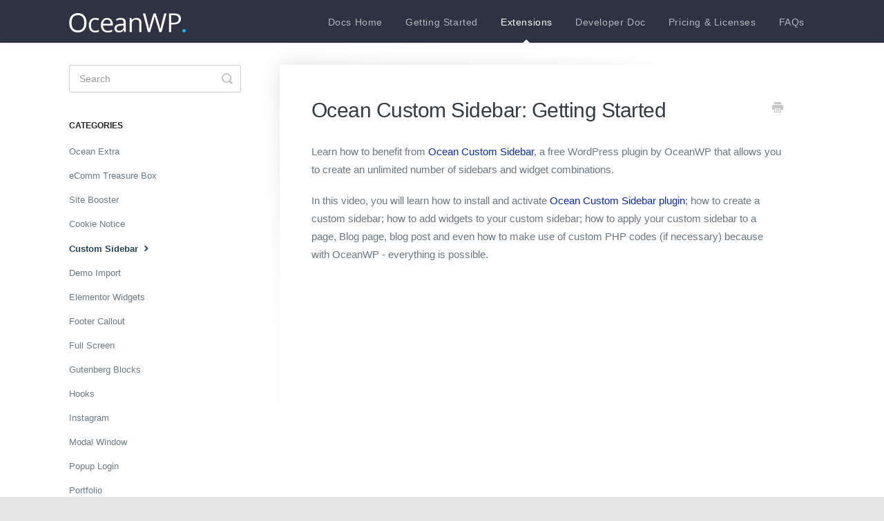

--- FILE ---
content_type: text/html; charset=utf-8
request_url: https://docs.oceanwp.org/article/740-ocean-custom-sidebar-getting-started
body_size: 4381
content:


<!DOCTYPE html>
<html>
    
<head>
    <meta charset="utf-8"/>
    <title>Ocean Custom Sidebar: Getting Started - Documentation</title>
    <meta name="viewport" content="width=device-width, maximum-scale=1"/>
    <meta name="apple-mobile-web-app-capable" content="yes"/>
    <meta name="format-detection" content="telephone=no">
    <meta name="description" content="Learn how to benefit from Ocean Custom Sidebar, a free WordPress plugin by OceanWP that allows you to create an unlimited number of sidebars and widget combinat"/>
    <meta name="author" content="OceanWP"/>
    <link rel="canonical" href="https://docs.oceanwp.org/article/740-ocean-custom-sidebar-getting-started"/>
    
        
   
            <meta name="twitter:card" content="summary"/>
            <meta name="twitter:title" content="Ocean Custom Sidebar: Getting Started" />
            <meta name="twitter:description" content="Learn how to benefit from Ocean Custom Sidebar, a free WordPress plugin by OceanWP that allows you to create an unlimited number of sidebars and widget combinat"/>


    

    
        <link rel="stylesheet" href="//d3eto7onm69fcz.cloudfront.net/assets/stylesheets/launch-1769531713261.css">
    
    <style>
        body { background: #ffffff; }
        .navbar .navbar-inner { background: #2e3243; }
        .navbar .nav li a, 
        .navbar .icon-private-w  { color: #ffffff; }
        .navbar .brand, 
        .navbar .nav li a:hover, 
        .navbar .nav li a:focus, 
        .navbar .nav .active a, 
        .navbar .nav .active a:hover, 
        .navbar .nav .active a:focus  { color: #ffffff; }
        .navbar a:hover .icon-private-w, 
        .navbar a:focus .icon-private-w, 
        .navbar .active a .icon-private-w, 
        .navbar .active a:hover .icon-private-w, 
        .navbar .active a:focus .icon-private-w { color: #ffffff; }
        #serp-dd .result a:hover,
        #serp-dd .result > li.active,
        #fullArticle strong a,
        #fullArticle a strong,
        .collection a,
        .contentWrapper a,
        .most-pop-articles .popArticles a,
        .most-pop-articles .popArticles a:hover span,
        .category-list .category .article-count,
        .category-list .category:hover .article-count { color: #0c2ca3; }
        #fullArticle, 
        #fullArticle p, 
        #fullArticle ul, 
        #fullArticle ol, 
        #fullArticle li, 
        #fullArticle div, 
        #fullArticle blockquote, 
        #fullArticle dd, 
        #fullArticle table { color:#3e3d3d; }
    </style>
    
        <link rel="stylesheet" href="//s3.amazonaws.com/helpscout.net/docs/assets/56d89d3a9033600eafd436e0/attachments/5928bf630428634b4a337ce1/doc.css">
    
    <link rel="apple-touch-icon-precomposed" href="//d33v4339jhl8k0.cloudfront.net/docs/assets/56d89d3a9033600eafd436e0/images/580291a09033603f767957b7/favicon-big.png">
    <link rel="shortcut icon" type="image/png" href="//d33v4339jhl8k0.cloudfront.net/docs/assets/56d89d3a9033600eafd436e0/images/580291a09033603f767957b6/favicon.png">
    <!--[if lt IE 9]>
    
        <script src="//d3eto7onm69fcz.cloudfront.net/assets/javascripts/html5shiv.min.js"></script>
    
    <![endif]-->
    
        <script type="application/ld+json">
        {"@context":"https://schema.org","@type":"WebSite","url":"https://docs.oceanwp.org","potentialAction":{"@type":"SearchAction","target":"https://docs.oceanwp.org/search?query={query}","query-input":"required name=query"}}
        </script>
    
        <script type="application/ld+json">
        {"@context":"https://schema.org","@type":"BreadcrumbList","itemListElement":[{"@type":"ListItem","position":1,"name":"Documentation","item":"https://docs.oceanwp.org"},{"@type":"ListItem","position":2,"name":"Extensions","item":"https://docs.oceanwp.org/collection/15-extensions"},{"@type":"ListItem","position":3,"name":"Ocean Custom Sidebar: Getting Started","item":"https://docs.oceanwp.org/article/740-ocean-custom-sidebar-getting-started"}]}
        </script>
    
    
</head>
    
    <body>
        
<header id="mainNav" class="navbar">
    <div class="navbar-inner">
        <div class="container-fluid">
            <a class="brand" href="https://oceanwp.org/">
            
                
                    <img src="//d33v4339jhl8k0.cloudfront.net/docs/assets/56d89d3a9033600eafd436e0/images/58f3c871dd8c8e5c57316c23/oceanwp-logo.png" alt="Documentation" width="169" height="28">
                

            
            </a>
            
                <button type="button" class="btn btn-navbar" data-toggle="collapse" data-target=".nav-collapse">
                    <span class="sr-only">Toggle Navigation</span>
                    <span class="icon-bar"></span>
                    <span class="icon-bar"></span>
                    <span class="icon-bar"></span>
                </button>
            
            <div class="nav-collapse collapse">
                <nav role="navigation"><!-- added for accessibility -->
                <ul class="nav">
                    
                        <li id="home"><a href="/">Docs Home <b class="caret"></b></a></li>
                    
                    
                        
                            <li  id="getting-started"><a href="/collection/1-getting-started">Getting Started  <b class="caret"></b></a></li>
                        
                            <li  class="active"  id="extensions"><a href="/collection/15-extensions">Extensions  <b class="caret"></b></a></li>
                        
                            <li  id="developer-doc"><a href="/collection/19-developer-doc">Developer Doc  <b class="caret"></b></a></li>
                        
                            <li  id="pricing-licenses"><a href="/collection/608-pricing-licenses">Pricing &amp; Licenses  <b class="caret"></b></a></li>
                        
                            <li  id="faqs"><a href="/collection/9-faqs">FAQs  <b class="caret"></b></a></li>
                        
                    
                    
                </ul>
                </nav>
            </div><!--/.nav-collapse -->
        </div><!--/container-->
    </div><!--/navbar-inner-->
</header>
        <section id="contentArea" class="container-fluid">
            <div class="row-fluid">
                <section id="main-content" class="span9">
                    <div class="contentWrapper withRelated">
                        
    
    <article id="fullArticle">
        <h1 class="title">Ocean Custom Sidebar: Getting Started</h1>
    
        <a href="javascript:window.print()" class="printArticle" title="Print this article" aria-label="Print this Article"><i class="icon-print"></i></a>
        <p>Learn how to benefit from <a href="https://wordpress.org/plugins/ocean-custom-sidebar/" target="_blank">Ocean Custom Sidebar</a>, a free WordPress plugin by OceanWP that allows you to create an unlimited number of sidebars and widget combinations.</p>
<p>In this video, you will learn how to install and activate <a href="https://wordpress.org/plugins/ocean-custom-sidebar/" target="_blank">Ocean Custom Sidebar plugin</a>; how to create a custom sidebar; how to add widgets to your custom sidebar; how to apply your custom sidebar to a page, Blog page, blog post and even how to make use of custom PHP codes (if necessary) because with OceanWP - everything is possible.</p><iframe width="560" height="315" src="https://www.youtube.com/embed/BemAPjZiEqE" title="YouTube video player" frameborder="0" allow="accelerometer; autoplay; clipboard-write; encrypted-media; gyroscope; picture-in-picture" allowfullscreen></iframe>
    </article>
    
        <div class="articleRatings" data-article-url="https://docs.oceanwp.org/article/740-ocean-custom-sidebar-getting-started">
            <span class="articleRatings-question">Did this answer your question?</span>
            <span class="articleRatings-feedback">
                <span class="articleRatings-feedback-tick">
                    <svg height="20" viewBox="0 0 20 20" width="20" xmlns="http://www.w3.org/2000/svg">
                        <path d="m8 14a.997.997 0 0 1 -.707-.293l-2-2a.999.999 0 1 1 1.414-1.414l1.293 1.293 4.293-4.293a.999.999 0 1 1 1.414 1.414l-5 5a.997.997 0 0 1 -.707.293" fill="#2CC683" fill-rule="evenodd"/>
                    </svg>
                </span>
                <span class="articleRatings-feedback-message">Thanks for the feedback</span>
            </span>
            <span class="articleRatings-failure">There was a problem submitting your feedback. Please try again later.</span>
            <div class="articleRatings-actions">
                <button class="rateAction rateAction--positive" data-rating="positive">
                    <span class="sr-only">Yes</span>
                    <span class="rating-face">
                        <svg xmlns="http://www.w3.org/2000/svg" width="24" height="24">
                            <path fill-rule="evenodd" d="M5.538 14.026A19.392 19.392 0 0 1 12 12.923c2.26 0 4.432.388 6.462 1.103-1.087 2.61-3.571 4.436-6.462 4.436-2.891 0-5.375-1.825-6.462-4.436zm1.847-3.872a1.846 1.846 0 1 1 0-3.692 1.846 1.846 0 0 1 0 3.692zm9.23 0a1.846 1.846 0 1 1 0-3.692 1.846 1.846 0 0 1 0 3.692z"/>
                        </svg>
                    </span>
                </button>
                <button class="rateAction rateAction--negative" data-rating="negative">
                    <span class="sr-only">No</span>
                    <span class="rating-face">
                        <svg xmlns="http://www.w3.org/2000/svg" width="24" height="24">
                            <path fill-rule="evenodd" d="M7.385 13.846a1.846 1.846 0 1 1 0-3.692 1.846 1.846 0 0 1 0 3.692zm9.23 0a1.846 1.846 0 1 1 0-3.692 1.846 1.846 0 0 1 0 3.692zm-.967 4.95a.992.992 0 0 1-.615-.212c-1.701-1.349-4.364-1.349-6.065 0a.998.998 0 0 1-1.36-.123.895.895 0 0 1 .127-1.3A6.897 6.897 0 0 1 12 15.692c1.555 0 3.069.521 4.266 1.467.41.326.467.909.127 1.3a.982.982 0 0 1-.745.335z"/>
                        </svg>
                    </span>
                </button>
            </div>
        </div>
     

    <section class="articleFoot">
    

    <time class="lu" datetime=2023-05-16 >Last updated on May 16, 2023</time>
    </section>

                    </div><!--/contentWrapper-->
                    
                        <section class="related">
                            <h3>Related Articles</h3>
                            <ul>
                                
                                    <li><a href="/article/347-create-a-custom-sidebar"><i class="icon-article-doc"></i><span>Create a custom sidebar</span></a></li>
                                
                                    <li><a href="/article/348-assign-a-custom-sidebar-to-a-page-post"><i class="icon-article-doc"></i><span>Assign a custom sidebar to a page/post</span></a></li>
                                
                                    <li><a href="/article/664-ocean-custom-sidebar-changelog"><i class="icon-article-doc"></i><span>Ocean Custom Sidebar Changelog</span></a></li>
                                
                            </ul>
                        </section>
                    
                </section><!--/content-->
                <aside id="sidebar" class="span3">
                 

<form action="/search" method="GET" id="searchBar" class="sm" autocomplete="off">
    
                    <input type="hidden" name="collectionId" value="56d8b96fc6979159b4453d22"/>
                    <input type="text" name="query" title="search-query" class="search-query" placeholder="Search" value="" aria-label="Search" />
                    <button type="submit">
                        <span class="sr-only">Toggle Search</span>
                        <i class="icon-search"></i>
                    </button>
                    <div id="serp-dd" style="display: none;" class="sb">
                        <ul class="result">
                        </ul>
                    </div>
                
</form>

                
                    <h3>Categories</h3>
                    <ul class="nav nav-list">
                    
                        
                            <li ><a href="/category/341-ocean-extra">Ocean Extra  <i class="icon-arrow"></i></a></li>
                        
                    
                        
                            <li ><a href="/category/840-ecommerce-treasure-box">eComm Treasure Box  <i class="icon-arrow"></i></a></li>
                        
                    
                        
                            <li ><a href="/category/925-site-booster">Site Booster  <i class="icon-arrow"></i></a></li>
                        
                    
                        
                            <li ><a href="/category/539-cookie-notice">Cookie Notice  <i class="icon-arrow"></i></a></li>
                        
                    
                        
                            <li  class="active" ><a href="/category/346-custom-sidebar">Custom Sidebar  <i class="icon-arrow"></i></a></li>
                        
                    
                        
                            <li ><a href="/category/662-demo-import">Demo Import  <i class="icon-arrow"></i></a></li>
                        
                    
                        
                            <li ><a href="/category/340-elementor-widgets">Elementor Widgets  <i class="icon-arrow"></i></a></li>
                        
                    
                        
                            <li ><a href="/category/96-footer-callout">Footer Callout  <i class="icon-arrow"></i></a></li>
                        
                    
                        
                            <li ><a href="/category/522-full-screen">Full Screen  <i class="icon-arrow"></i></a></li>
                        
                    
                        
                            <li ><a href="/category/793-gutenberg-blocks">Gutenberg Blocks  <i class="icon-arrow"></i></a></li>
                        
                    
                        
                            <li ><a href="/category/672-hooks">Hooks  <i class="icon-arrow"></i></a></li>
                        
                    
                        
                            <li ><a href="/category/486-instagram">Instagram  <i class="icon-arrow"></i></a></li>
                        
                    
                        
                            <li ><a href="/category/360-modal-window">Modal Window  <i class="icon-arrow"></i></a></li>
                        
                    
                        
                            <li ><a href="/category/496-popup-login">Popup Login  <i class="icon-arrow"></i></a></li>
                        
                    
                        
                            <li ><a href="/category/447-portfolio">Portfolio  <i class="icon-arrow"></i></a></li>
                        
                    
                        
                            <li ><a href="/category/358-posts-slider">Posts Slider  <i class="icon-arrow"></i></a></li>
                        
                    
                        
                            <li ><a href="/category/669-pro-demos">Pro Demos  <i class="icon-arrow"></i></a></li>
                        
                    
                        
                            <li ><a href="/category/305-product-sharing">Product Sharing  <i class="icon-arrow"></i></a></li>
                        
                    
                        
                            <li ><a href="/category/338-side-panel">Side Panel  <i class="icon-arrow"></i></a></li>
                        
                    
                        
                            <li ><a href="/category/334-social-sharing">Social Sharing  <i class="icon-arrow"></i></a></li>
                        
                    
                        
                            <li ><a href="/category/528-stick-anything">Stick Anything  <i class="icon-arrow"></i></a></li>
                        
                    
                        
                            <li ><a href="/category/362-sticky-footer">Sticky Footer  <i class="icon-arrow"></i></a></li>
                        
                    
                        
                            <li ><a href="/category/95-sticky-header">Sticky Header  <i class="icon-arrow"></i></a></li>
                        
                    
                        
                            <li ><a href="/category/484-white-label">White Label  <i class="icon-arrow"></i></a></li>
                        
                    
                        
                            <li ><a href="/category/442-woo-popup">Woo Popup  <i class="icon-arrow"></i></a></li>
                        
                    
                    </ul>
                
                </aside><!--/span-->
            </div><!--/row-->
            <div id="noResults" style="display:none;">No results found</div>
            <footer>
                

<p>&copy;
    
        <a href="https://oceanwp.org/">OceanWP</a>
    
    2026. <span>Powered by <a rel="nofollow noopener noreferrer" href="https://www.helpscout.com/docs-refer/?co=OceanWP&utm_source=docs&utm_medium=footerlink&utm_campaign=Docs+Branding" target="_blank">Help Scout</a></span>
    
        
    
</p>

            </footer>
        </section><!--/.fluid-container-->
        
        
    <script src="//d3eto7onm69fcz.cloudfront.net/assets/javascripts/app4.min.js"></script>

<script>
// keep iOS links from opening safari
if(("standalone" in window.navigator) && window.navigator.standalone){
// If you want to prevent remote links in standalone web apps opening Mobile Safari, change 'remotes' to true
var noddy, remotes = false;
document.addEventListener('click', function(event) {
noddy = event.target;
while(noddy.nodeName !== "A" && noddy.nodeName !== "HTML") {
noddy = noddy.parentNode;
}

if('href' in noddy && noddy.href.indexOf('http') !== -1 && (noddy.href.indexOf(document.location.host) !== -1 || remotes)){
event.preventDefault();
document.location.href = noddy.href;
}

},false);
}
</script>
        
    </body>
</html>




--- FILE ---
content_type: text/css
request_url: https://s3.amazonaws.com/helpscout.net/docs/assets/56d89d3a9033600eafd436e0/attachments/5928bf630428634b4a337ce1/doc.css
body_size: 7390
content:
/* GENERAL */
html {
  max-width: 1500px;
  margin: 0 auto;
  background-color: #e6e6e6;
}
body,
input,
button,
select,
textarea {
  font-family: -apple-system,BlinkMacSystemFont,"Segoe UI",Roboto,Oxygen-Sans,Ubuntu,Cantarell,"Helvetica Neue",sans-serif;
}
h1 strong {
  font-weight: 600;
}
a,
a span {
  color: #3197d1;
  -webkit-transition: all .15s;
  -moz-transition: all .15s;
  -o-transition: all .15s;
  transition: all .15s;
}
/* remove default webkit input shadow */
input,
textarea {
  -webkit-appearance: none;
}
/* HEADER */
.navbar .brand {
  padding: 15px 20px 15px 0;
}
.navbar .brand img {
    transition: opacity .3s ease-out;
}
.navbar .brand:hover img {
    opacity: 0.6;
}
.navbar .nav li a,
.navbar .icon-private-w {
  color: rgba(255, 255, 255, 0.65);
}
.navbar .nav li a {
    font-size: 14px;
    padding: 14px 15px;
    letter-spacing: 0.6px;
}
.navbar .btn-navbar .icon-bar {
  background: #fff;
  box-shadow: none;
}
/* HOME */
.category-list .category:hover {
  background: #f9f9f9;
}
.category-list .category p {
  color: #6d7983;
  line-height: 22px;
}
/* IMG */
.images-wrap {
  display: inline-block;
  width: 100%;
}
.images-wrap .left,
.images-wrap .right {
  width: 49%;
  margin: 0;
}
.images-wrap .left {
  float: left;
}
.images-wrap .right {
  float: right;
}
#fullArticle .images-wrap img {
  margin: 0;
}
/* SEARCH */
#searchBar .search-query {
  -webkit-box-shadow: none;
  -moz-box-shadow: none;
  box-shadow: none;
}
#searchBar .search-query:focus,
#searchBar #sidebar form .search-query:focus {
  border-color: #ccc;
  box-shadow: none;
}
#searchBar button {
  background: #3197d1;
  border-color: #3197d1;
  font-family: -apple-system,BlinkMacSystemFont,"Segoe UI",Roboto,Oxygen-Sans,Ubuntu,Cantarell,"Helvetica Neue",sans-serif;
  text-shadow: none;
  -webkit-transition: background .15s;
  -moz-transition: background .15s;
  -o-transition: background .15s;
  transition: background .15s;
}
#searchBar button:hover {
  background-color: #1F81BA;
}
#serp-dd .result a:hover,
#serp-dd .result > li.active {
  background: #f9f9f9;
}
#docsSearch {
  background: #f9f9f9;
  border-bottom: 0;
}
/* INTERIOR PAGES */
#content {
  background: none;
}
#content:after {
  background: #f9f9f9;
  height: 100%;
  width: 100%;
  position: fixed;
  top: 0;
  left: 0;
  z-index: -1;
  content: "";
}
.contentWrapper {
  border: 0;
}
#sidebar .nav-list .active a,
#sidebar .nav-list .active a:hover,
#sidebar .nav-list .active a:focus,
#sidebar .nav-list h3 {
  color: #2a4258;
  font-weight: 600;
}
#sidebar .nav-list .active a .icon-arrow:before,
#sidebar .nav-list .active a:hover .icon-arrow:before,
#sidebar .nav-list .active a:focus .icon-arrow:before {
  color: #2a4258;
}
#sidebar .nav-list a {
  color: #6d7983;
}
#categoryHead h1 {
  color: #343b41;
  margin-bottom: 15px;
}
h1 {
  letter-spacing: -0.5px;
}
.contentWrapper p.descrip {
  color: #6d7983;
  line-height: 26px;
  margin-bottom: 25px;
}
.contentWrapper h1,
#fullArticle h1.title {
  line-height: 1.4em;
}
/* BUTTON */
.doc-button {
	display: inline-block;
    font-family: inherit;
    background-color: #13aff0;
    color: #fff !important;
    font-size: 12px;
    font-weight: 600;
    text-transform: uppercase;
    margin: 0;
    padding: 14px 20px;
    border: 0;
    cursor: pointer;
    text-align: center;
    letter-spacing: 0.1em;
    line-height: 1;
    text-decoration: none;
    transition: all .3s ease;
    -webkit-transition: all .3s ease;
    -moz-transition: all .3s ease;
    -o-transition: all .3s ease;
    -ms-transition: all .3s ease;
}
.doc-button:hover {
	background-color: #0b7cac;
    text-decoration: none;
}
/* $ARTCILES */
#fullArticle dt {
  background: #3197d1;
}
#fullArticle h4 {
  font-weight: 400;
}
#fullArticle p,
#fullArticle ul,
#fullArticle ol,
#fullArticle li,
#fullArticle div,
#fullArticle blockquote,
#fullArticle dd,
#fullArticle table {
  color: #6d767e;
  font-size: 15px;
  line-height: 26px;
}
#fullArticle strong {
  color: #4A4D4F;
  font-weight: 600;
}
#fullArticle h1,
#fullArticle h2,
#fullArticle h3,
#fullArticle h4,
#fullArticle h5 {
  color: #343b41;
  margin-bottom: 1em;
}
#fullArticle h2,
#fullArticle h5 {
  font-weight: 600;
}
#fullArticle h4 {
  font-weight: 500;
}
#fullArticle h1,
#fullArticle h3 {
  font-weight: 400;
}
#fullArticle h3 {
  font-size: 23px;
}
#fullArticle h1.title {
  margin-bottom: 1em;
}
#fullArticle pre,
#fullArticle table {
  margin-bottom: 2.5em;
}
#fullArticle dl {
    margin-bottom: 30px;
}
#fullArticle dt {
  font-size: 15px;
  min-width: 9px;
  position: relative;
  top: 2px;
}
#fullArticle table th {
  font-weight: 600;
}
#fullArticle img {
  margin: 2.5em 0;
}
#fullArticle .index-list {
  margin-bottom: 2.5em;
  border-left: 5px solid #AAAEB7;
}
#fullArticle .index-list h4 {
  display: block;
  text-transform: uppercase;
  margin: 0;
  padding: 8px 26px 0;
  font-size: 1em;
  font-weight: 600;
}
#fullArticle .index-list ul {
  list-style: none;
  margin: 1em 25px 0em;
  float: left;
}
#fullArticle .index-list li {
  float: left;
  width: 305px;
}
#fullArticle .index-list:before,
#fullArticle .index-list:after {
  display: table;
  content: "";
  line-height: 0;
}
#fullArticle .index-list:after {
  clear: both;
}
#fullArticle .callout-yellow,
#fullArticle .callout-blue,
#fullArticle .callout-red,
#fullArticle .callout-green,
#fullArticle .callout {
  color: #6d767e;
  margin-bottom: 2.5em;
}
#fullArticle .callout-yellow {
  background: #fff7e4;
  border-color: #ffdf92;
}
#fullArticle .callout-blue {
  background: #ecf7ff;
  border-color: #80bfe2;
}
#fullArticle .callout-green {
  background: #e9fceb;
  border-color: #92d7a9;
}
.icon-article-doc {
  display: none;
}
.related {
  border: 0;
  border-top: 1px solid #eceef0;
  padding: 30px 46px 25px;
}
.articleFoot p {
  font-family: -apple-system,BlinkMacSystemFont,"Segoe UI",Roboto,Oxygen-Sans,Ubuntu,Cantarell,"Helvetica Neue",sans-serif;
  font-style: normal;
}
.articleFoot p,
#sbContact {
  color: #6d7983;
}
.icon-contact {
  color: #c3c8cb;
}
footer p,
footer p a {
  color: #6d7983;
}
.articleList a {
  margin-left: 0;
}
.articleList li {
  padding-left: 0;
}
.articleList li a:hover span {
  color: #065e99;
  text-decoration: none;
}
#serp .articleList > li {
  padding-left: 0;
}
/* RESPONSIVE */
@media (max-width: 768px) {
  .navbar .btn-navbar {
    margin-top: 20px;
    right: -10px;
  }
  .related {
    padding: 30px 25px 25px;
  }
  .related ul {
    margin-left: 0;
  }
  .related h3 {
    padding-left: 0;
  }
  .related ul > li a {
    margin-left: 0;
  }
}
@media (max-width: 480px) {
  #searchBar button {
    background: none;
  }
}
/* Fix for making homepage category gallery go smoothly from 3 to 2 to 1 column */
@media screen and (max-width: 1105px) {
  section.category-list .category {
    background: #fff;
    width: 44.5%;
  }
}
@media screen and (max-width: 760px) {
  section.category-list .category {
    box-sizing: border-box;
    margin: 0 0 20px;
    padding: 1.5em 1em;
    width: 100%;
  }
}